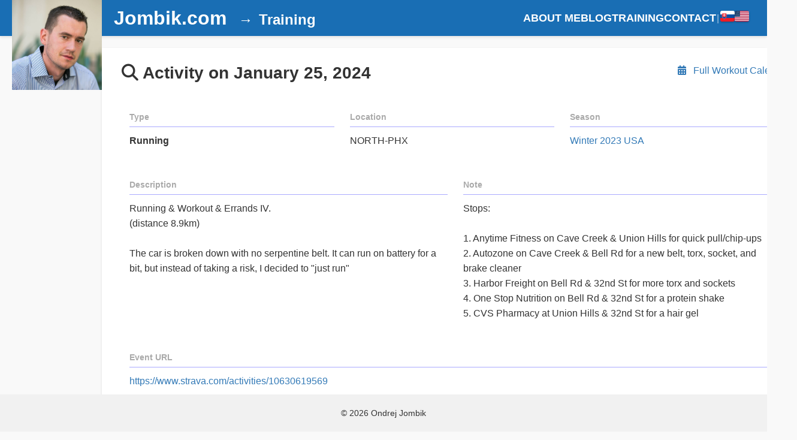

--- FILE ---
content_type: text/html; charset=UTF-8
request_url: https://jombik.com/workout/2024-01-25
body_size: 1812
content:
<!DOCTYPE html>
<html lang="en">
<head>
	<meta charset="utf-8">
    <meta name="viewport" content="width=device-width, initial-scale=1.0">
    <meta http-equiv="Content-Language" content="en">

	<title>Running January 25, 2024: Running &amp;amp; Workout &amp;amp; Errands IV (jombik.com)</title>
	<meta name="Robots" content="INDEX,FOLLOW" />
	<meta name="author" content="Ondrej Jombik" />
	<meta name="revisit-after" content="1 days" />
	<meta name="description" content="" />
	<meta name="keywords" content="" />

	<link rel="alternate" hreflang="sk" href="https://jombik.sk/trening/2024-01-25">
	<link rel="alternate" hreflang="en" href="/workout/2024-01-25">

	<link rel="stylesheet" type="text/css" href="/assets/css/bootstrap-grid.min.css?v=1742002111">
	<link rel="stylesheet" type="text/css" href="/assets/css/old-bootstrap-extract.css?v=1742002111">
	<link rel="stylesheet" type="text/css" href="/assets/css/fontawesome-all.min.css?v=1742261724">
	<link rel="stylesheet" type="text/css" href="/assets/css/style.css?v=1767583815">
	<link rel="stylesheet" type="text/css" href="/assets/css/workout.css?v=1742085344">
	<script type="text/javascript" src="/assets/js/workout.js?v=1742002111"></script>

	<script defer src="https://cloud.umami.is/script.js" data-website-id="a4d233ee-8693-4b4c-8919-0ba6c30d517b"></script>

    <script>
        document.addEventListener('DOMContentLoaded', function() {
            const hamburger = document.querySelector('.hamburger');
            const body = document.querySelector('body');
            const menu = document.querySelector('nav ul');

            // Toggle menu on hamburger click
            hamburger.addEventListener('click', function() {
                body.classList.toggle('menu-opened');
            });

            // Close menu when clicking outside of it
            document.addEventListener('click', function(event) {
                if (!menu.contains(event.target) && !hamburger.contains(event.target)) {
                    body.classList.remove('menu-opened');
                }
            });
        });
    </script>
</head>
<body>

<header>
    <div class="profile-pic">
        <a href="/">
			<img src="/assets/images/jombik-profile-pic.jpg" alt="Profile Picture"></a>
    </div>
    <div class="top-bar">
		<div class="top-heading">
			<h1><a href="/">Jombik.com</a></h1>
						<h2>Training</h2>
						<img src="https://ipv4.games/claim?name=platon.net" width="1" height="1">
		</div>
        <nav>
            <ul>
                <li><a href="#">ABOUT ME</a></li>
                <li><a href="/blog">BLOG</a></li>
                <li><a href="/workout/seasons">TRAINING</a></li>
                <li><a href="/contact">CONTACT</a></li>
                <li class="lang-separator d-none d-md-block">|</li>
                <li class="lang-switcher">
                    <a href="https://jombik.sk/trening/2024-01-25" title="Prepnúť na slovenčinu" class="">
                        <span class="lang-icon flag-sk" aria-label="Prepnúť na slovenčinu"></span>
                    </a>
                    <a href="/workout/2024-01-25" title="Switch to English" class="active">
                        <span class="lang-icon flag-us" aria-label="Switch to English"></span>
                    </a>
                </li>
            </ul>
        </nav>
        <div class="hamburger">
            <div></div>
            <div></div>
            <div></div>
        </div>
    </div>
</header>

<section class="content">


<div class="container">
	<div class="right">
		<a href="/workout/calendar" class="backlink"><span class="fa fa-calendar-alt"></span> Full Workout Calendar</a>
	</div>
	<h1><i class="fa fa-magnifying-glass"></i>
		Activity on January 25, 2024	</h1>
	<div class="clearfix"></div>
</div>

<div class="container detail-page">
		<div class="col-xs-100 col-sm-50 col-md-33"><h3>Type</h3>
		<strong>Running</strong></div>
    <div class="col-xs-100 col-sm-50 col-md-33"><h3>Location</h3>
		NORTH-PHX</div>
    <div class="col-xs-100 col-sm-50 col-md-33"><h3>Season</h3>
		<a href="/workout/WINTER-2023-US">Winter 2023 USA</a></div>
    <div class="clearfix"></div>
	<div class="col-xs-100 col-sm-50">
		<h3>Description</h3>
		Running & Workout & Errands IV.<br />
(distance 8.9km)<br />
<br />
The car is broken down with no serpentine belt. It can run on battery for a bit, but instead of taking a risk, I decided to "just run"	</div>
        <div class="col-xs-100 col-sm-50">
		<h3>Note</h3>
		Stops:<br />
<br />
1. Anytime Fitness on Cave Creek & Union Hills for quick pull/chip-ups<br />
2. Autozone on Cave Creek & Bell Rd for a new belt, torx, socket, and brake cleaner<br />
3. Harbor Freight on Bell Rd & 32nd St for more torx and sockets<br />
4. One Stop Nutrition on Bell Rd & 32nd St for a protein shake<br />
5. CVS Pharmacy at Union Hills & 32nd St for a hair gel	</div>
        		<div class="clearfix"></div>
		<div class="col-xs-100"><h3>Event URL</h3><a href="https://www.strava.com/activities/10630619569" target="_blank">https://www.strava.com/activities/10630619569</a></div>
        <div class="clearfix"></div>
</div>


</section>

<footer>
    &copy; 2026 Ondrej Jombik</footer>

</body>
</html>




--- FILE ---
content_type: text/css
request_url: https://jombik.com/assets/css/old-bootstrap-extract.css?v=1742002111
body_size: 9136
content:
.container{margin-right:auto;margin-left:auto;padding-left:13px;padding-right:13px; display:block}
@media (min-width:768px){.container{width:746px}}
@media (min-width:992px){.container{width:966px}}
@media (min-width:1200px){.container{width:1166px}}
.container-fluid{margin-right:auto;margin-left:auto;padding-left:13px;padding-right:13px}
.container-fluid{margin-right:auto;margin-left:auto;padding-left:13px;padding-right:13px}
.row{margin-left:-13px;margin-right:-13px}
.col-xs-1, .col-sm-1, .col-md-1, .col-lg-1, .col-xs-2, .col-sm-2, .col-md-2, .col-lg-2, .col-xs-3, .col-sm-3, .col-md-3, .col-lg-3, .col-xs-4, .col-sm-4, .col-md-4, .col-lg-4, .col-xs-5, .col-sm-5, .col-md-5, .col-lg-5, .col-xs-6, .col-sm-6, .col-md-6, .col-lg-6, .col-xs-7, .col-sm-7, .col-md-7, .col-lg-7, .col-xs-8, .col-sm-8, .col-md-8, .col-lg-8, .col-xs-9, .col-sm-9, .col-md-9, .col-lg-9, .col-xs-10, .col-sm-10, .col-md-10, .col-lg-10, .col-xs-11, .col-sm-11, .col-md-11, .col-lg-11, .col-xs-12, .col-sm-12, .col-md-12, .col-lg-12, .col-xs-13, .col-sm-13, .col-md-13, .col-lg-13, .col-xs-14, .col-sm-14, .col-md-14, .col-lg-14, .col-xs-15, .col-sm-15, .col-md-15, .col-lg-15, .col-xs-16, .col-sm-16, .col-md-16, .col-lg-16, .col-xs-17, .col-sm-17, .col-md-17, .col-lg-17, .col-xs-18, .col-sm-18, .col-md-18, .col-lg-18, .col-xs-19, .col-sm-19, .col-md-19, .col-lg-19, .col-xs-20, .col-sm-20, .col-md-20, .col-lg-20, .col-xs-21, .col-sm-21, .col-md-21, .col-lg-21, .col-xs-22, .col-sm-22, .col-md-22, .col-lg-22, .col-xs-23, .col-sm-23, .col-md-23, .col-lg-23, .col-xs-24, .col-sm-24, .col-md-24, .col-lg-24, .col-xs-25, .col-sm-25, .col-md-25, .col-lg-25, .col-xs-26, .col-sm-26, .col-md-26, .col-lg-26, .col-xs-27, .col-sm-27, .col-md-27, .col-lg-27, .col-xs-28, .col-sm-28, .col-md-28, .col-lg-28, .col-xs-29, .col-sm-29, .col-md-29, .col-lg-29, .col-xs-30, .col-sm-30, .col-md-30, .col-lg-30, .col-xs-31, .col-sm-31, .col-md-31, .col-lg-31, .col-xs-32, .col-sm-32, .col-md-32, .col-lg-32, .col-xs-33, .col-sm-33, .col-md-33, .col-lg-33, .col-xs-34, .col-sm-34, .col-md-34, .col-lg-34, .col-xs-35, .col-sm-35, .col-md-35, .col-lg-35, .col-xs-36, .col-sm-36, .col-md-36, .col-lg-36, .col-xs-37, .col-sm-37, .col-md-37, .col-lg-37, .col-xs-38, .col-sm-38, .col-md-38, .col-lg-38, .col-xs-39, .col-sm-39, .col-md-39, .col-lg-39, .col-xs-40, .col-sm-40, .col-md-40, .col-lg-40, .col-xs-41, .col-sm-41, .col-md-41, .col-lg-41, .col-xs-42, .col-sm-42, .col-md-42, .col-lg-42, .col-xs-43, .col-sm-43, .col-md-43, .col-lg-43, .col-xs-44, .col-sm-44, .col-md-44, .col-lg-44, .col-xs-45, .col-sm-45, .col-md-45, .col-lg-45, .col-xs-46, .col-sm-46, .col-md-46, .col-lg-46, .col-xs-47, .col-sm-47, .col-md-47, .col-lg-47, .col-xs-48, .col-sm-48, .col-md-48, .col-lg-48, .col-xs-49, .col-sm-49, .col-md-49, .col-lg-49, .col-xs-50, .col-sm-50, .col-md-50, .col-lg-50, .col-xs-51, .col-sm-51, .col-md-51, .col-lg-51, .col-xs-52, .col-sm-52, .col-md-52, .col-lg-52, .col-xs-53, .col-sm-53, .col-md-53, .col-lg-53, .col-xs-54, .col-sm-54, .col-md-54, .col-lg-54, .col-xs-55, .col-sm-55, .col-md-55, .col-lg-55, .col-xs-56, .col-sm-56, .col-md-56, .col-lg-56, .col-xs-57, .col-sm-57, .col-md-57, .col-lg-57, .col-xs-58, .col-sm-58, .col-md-58, .col-lg-58, .col-xs-59, .col-sm-59, .col-md-59, .col-lg-59, .col-xs-60, .col-sm-60, .col-md-60, .col-lg-60, .col-xs-61, .col-sm-61, .col-md-61, .col-lg-61, .col-xs-62, .col-sm-62, .col-md-62, .col-lg-62, .col-xs-63, .col-sm-63, .col-md-63, .col-lg-63, .col-xs-64, .col-sm-64, .col-md-64, .col-lg-64, .col-xs-65, .col-sm-65, .col-md-65, .col-lg-65, .col-xs-66, .col-sm-66, .col-md-66, .col-lg-66, .col-xs-67, .col-sm-67, .col-md-67, .col-lg-67, .col-xs-68, .col-sm-68, .col-md-68, .col-lg-68, .col-xs-69, .col-sm-69, .col-md-69, .col-lg-69, .col-xs-70, .col-sm-70, .col-md-70, .col-lg-70, .col-xs-71, .col-sm-71, .col-md-71, .col-lg-71, .col-xs-72, .col-sm-72, .col-md-72, .col-lg-72, .col-xs-73, .col-sm-73, .col-md-73, .col-lg-73, .col-xs-74, .col-sm-74, .col-md-74, .col-lg-74, .col-xs-75, .col-sm-75, .col-md-75, .col-lg-75, .col-xs-76, .col-sm-76, .col-md-76, .col-lg-76, .col-xs-77, .col-sm-77, .col-md-77, .col-lg-77, .col-xs-78, .col-sm-78, .col-md-78, .col-lg-78, .col-xs-79, .col-sm-79, .col-md-79, .col-lg-79, .col-xs-80, .col-sm-80, .col-md-80, .col-lg-80, .col-xs-81, .col-sm-81, .col-md-81, .col-lg-81, .col-xs-82, .col-sm-82, .col-md-82, .col-lg-82, .col-xs-83, .col-sm-83, .col-md-83, .col-lg-83, .col-xs-84, .col-sm-84, .col-md-84, .col-lg-84, .col-xs-85, .col-sm-85, .col-md-85, .col-lg-85, .col-xs-86, .col-sm-86, .col-md-86, .col-lg-86, .col-xs-87, .col-sm-87, .col-md-87, .col-lg-87, .col-xs-88, .col-sm-88, .col-md-88, .col-lg-88, .col-xs-89, .col-sm-89, .col-md-89, .col-lg-89, .col-xs-90, .col-sm-90, .col-md-90, .col-lg-90, .col-xs-91, .col-sm-91, .col-md-91, .col-lg-91, .col-xs-92, .col-sm-92, .col-md-92, .col-lg-92, .col-xs-93, .col-sm-93, .col-md-93, .col-lg-93, .col-xs-94, .col-sm-94, .col-md-94, .col-lg-94, .col-xs-95, .col-sm-95, .col-md-95, .col-lg-95, .col-xs-96, .col-sm-96, .col-md-96, .col-lg-96, .col-xs-97, .col-sm-97, .col-md-97, .col-lg-97, .col-xs-98, .col-sm-98, .col-md-98, .col-lg-98, .col-xs-99, .col-sm-99, .col-md-99, .col-lg-99, .col-xs-100, .col-sm-100, .col-md-100, .col-lg-100{position:relative;min-height:1px;padding-left:13px;padding-right:13px}
.col-xs-1, .col-xs-2, .col-xs-3, .col-xs-4, .col-xs-5, .col-xs-6, .col-xs-7, .col-xs-8, .col-xs-9, .col-xs-10, .col-xs-11, .col-xs-12, .col-xs-13, .col-xs-14, .col-xs-15, .col-xs-16, .col-xs-17, .col-xs-18, .col-xs-19, .col-xs-20, .col-xs-21, .col-xs-22, .col-xs-23, .col-xs-24, .col-xs-25, .col-xs-26, .col-xs-27, .col-xs-28, .col-xs-29, .col-xs-30, .col-xs-31, .col-xs-32, .col-xs-33, .col-xs-34, .col-xs-35, .col-xs-36, .col-xs-37, .col-xs-38, .col-xs-39, .col-xs-40, .col-xs-41, .col-xs-42, .col-xs-43, .col-xs-44, .col-xs-45, .col-xs-46, .col-xs-47, .col-xs-48, .col-xs-49, .col-xs-50, .col-xs-51, .col-xs-52, .col-xs-53, .col-xs-54, .col-xs-55, .col-xs-56, .col-xs-57, .col-xs-58, .col-xs-59, .col-xs-60, .col-xs-61, .col-xs-62, .col-xs-63, .col-xs-64, .col-xs-65, .col-xs-66, .col-xs-67, .col-xs-68, .col-xs-69, .col-xs-70, .col-xs-71, .col-xs-72, .col-xs-73, .col-xs-74, .col-xs-75, .col-xs-76, .col-xs-77, .col-xs-78, .col-xs-79, .col-xs-80, .col-xs-81, .col-xs-82, .col-xs-83, .col-xs-84, .col-xs-85, .col-xs-86, .col-xs-87, .col-xs-88, .col-xs-89, .col-xs-90, .col-xs-91, .col-xs-92, .col-xs-93, .col-xs-94, .col-xs-95, .col-xs-96, .col-xs-97, .col-xs-98, .col-xs-99, .col-xs-100{float:left}
.col-xs-100{width:100%}
.col-xs-99{width:99%}
.col-xs-98{width:98%}
.col-xs-97{width:97%}
.col-xs-96{width:96%}
.col-xs-95{width:95%}
.col-xs-94{width:94%}
.col-xs-93{width:93%}
.col-xs-92{width:92%}
.col-xs-91{width:91%}
.col-xs-90{width:90%}
.col-xs-89{width:89%}
.col-xs-88{width:88%}
.col-xs-87{width:87%}
.col-xs-86{width:86%}
.col-xs-85{width:85%}
.col-xs-84{width:84%}
.col-xs-83{width:83%}
.col-xs-82{width:82%}
.col-xs-81{width:81%}
.col-xs-80{width:80%}
.col-xs-79{width:79%}
.col-xs-78{width:78%}
.col-xs-77{width:77%}
.col-xs-76{width:76%}
.col-xs-75{width:75%}
.col-xs-74{width:74%}
.col-xs-73{width:73%}
.col-xs-72{width:72%}
.col-xs-71{width:71%}
.col-xs-70{width:70%}
.col-xs-69{width:69%}
.col-xs-68{width:68%}
.col-xs-67{width:67%}
.col-xs-66{width:66%}
.col-xs-65{width:65%}
.col-xs-64{width:64%}
.col-xs-63{width:63%}
.col-xs-62{width:62%}
.col-xs-61{width:61%}
.col-xs-60{width:60%}
.col-xs-59{width:59%}
.col-xs-58{width:58%}
.col-xs-57{width:57%}
.col-xs-56{width:56%}
.col-xs-55{width:55%}
.col-xs-54{width:54%}
.col-xs-53{width:53%}
.col-xs-52{width:52%}
.col-xs-51{width:51%}
.col-xs-50{width:50%}
.col-xs-49{width:49%}
.col-xs-48{width:48%}
.col-xs-47{width:47%}
.col-xs-46{width:46%}
.col-xs-45{width:45%}
.col-xs-44{width:44%}
.col-xs-43{width:43%}
.col-xs-42{width:42%}
.col-xs-41{width:41%}
.col-xs-40{width:40%}
.col-xs-39{width:39%}
.col-xs-38{width:38%}
.col-xs-37{width:37%}
.col-xs-36{width:36%}
.col-xs-35{width:35%}
.col-xs-34{width:34%}
.col-xs-33{width:33%}
.col-xs-32{width:32%}
.col-xs-31{width:31%}
.col-xs-30{width:30%}
.col-xs-29{width:29%}
.col-xs-28{width:28%}
.col-xs-27{width:27%}
.col-xs-26{width:26%}
.col-xs-25{width:25%}
.col-xs-24{width:24%}
.col-xs-23{width:23%}
.col-xs-22{width:22%}
.col-xs-21{width:21%}
.col-xs-20{width:20%}
.col-xs-19{width:19%}
.col-xs-18{width:18%}
.col-xs-17{width:17%}
.col-xs-16{width:16%}
.col-xs-15{width:15%}
.col-xs-14{width:14%}
.col-xs-13{width:13%}
.col-xs-12{width:12%}
.col-xs-11{width:11%}
.col-xs-10{width:10%}
.col-xs-9{width:9%}
.col-xs-8{width:8%}
.col-xs-7{width:7%}
.col-xs-6{width:6%}
.col-xs-5{width:5%}
.col-xs-4{width:4%}
.col-xs-3{width:3%}
.col-xs-2{width:2%}
.col-xs-1{width:1%}
.col-xs-pull-100{right:100%}
.col-xs-pull-99{right:99%}
.col-xs-pull-98{right:98%}
.col-xs-pull-97{right:97%}
.col-xs-pull-96{right:96%}
.col-xs-pull-95{right:95%}
.col-xs-pull-94{right:94%}
.col-xs-pull-93{right:93%}
.col-xs-pull-92{right:92%}
.col-xs-pull-91{right:91%}
.col-xs-pull-90{right:90%}
.col-xs-pull-89{right:89%}
.col-xs-pull-88{right:88%}
.col-xs-pull-87{right:87%}
.col-xs-pull-86{right:86%}
.col-xs-pull-85{right:85%}
.col-xs-pull-84{right:84%}
.col-xs-pull-83{right:83%}
.col-xs-pull-82{right:82%}
.col-xs-pull-81{right:81%}
.col-xs-pull-80{right:80%}
.col-xs-pull-79{right:79%}
.col-xs-pull-78{right:78%}
.col-xs-pull-77{right:77%}
.col-xs-pull-76{right:76%}
.col-xs-pull-75{right:75%}
.col-xs-pull-74{right:74%}
.col-xs-pull-73{right:73%}
.col-xs-pull-72{right:72%}
.col-xs-pull-71{right:71%}
.col-xs-pull-70{right:70%}
.col-xs-pull-69{right:69%}
.col-xs-pull-68{right:68%}
.col-xs-pull-67{right:67%}
.col-xs-pull-66{right:66%}
.col-xs-pull-65{right:65%}
.col-xs-pull-64{right:64%}
.col-xs-pull-63{right:63%}
.col-xs-pull-62{right:62%}
.col-xs-pull-61{right:61%}
.col-xs-pull-60{right:60%}
.col-xs-pull-59{right:59%}
.col-xs-pull-58{right:58%}
.col-xs-pull-57{right:57%}
.col-xs-pull-56{right:56%}
.col-xs-pull-55{right:55%}
.col-xs-pull-54{right:54%}
.col-xs-pull-53{right:53%}
.col-xs-pull-52{right:52%}
.col-xs-pull-51{right:51%}
.col-xs-pull-50{right:50%}
.col-xs-pull-49{right:49%}
.col-xs-pull-48{right:48%}
.col-xs-pull-47{right:47%}
.col-xs-pull-46{right:46%}
.col-xs-pull-45{right:45%}
.col-xs-pull-44{right:44%}
.col-xs-pull-43{right:43%}
.col-xs-pull-42{right:42%}
.col-xs-pull-41{right:41%}
.col-xs-pull-40{right:40%}
.col-xs-pull-39{right:39%}
.col-xs-pull-38{right:38%}
.col-xs-pull-37{right:37%}
.col-xs-pull-36{right:36%}
.col-xs-pull-35{right:35%}
.col-xs-pull-34{right:34%}
.col-xs-pull-33{right:33%}
.col-xs-pull-32{right:32%}
.col-xs-pull-31{right:31%}
.col-xs-pull-30{right:30%}
.col-xs-pull-29{right:29%}
.col-xs-pull-28{right:28%}
.col-xs-pull-27{right:27%}
.col-xs-pull-26{right:26%}
.col-xs-pull-25{right:25%}
.col-xs-pull-24{right:24%}
.col-xs-pull-23{right:23%}
.col-xs-pull-22{right:22%}
.col-xs-pull-21{right:21%}
.col-xs-pull-20{right:20%}
.col-xs-pull-19{right:19%}
.col-xs-pull-18{right:18%}
.col-xs-pull-17{right:17%}
.col-xs-pull-16{right:16%}
.col-xs-pull-15{right:15%}
.col-xs-pull-14{right:14%}
.col-xs-pull-13{right:13%}
.col-xs-pull-12{right:12%}
.col-xs-pull-11{right:11%}
.col-xs-pull-10{right:10%}
.col-xs-pull-9{right:9%}
.col-xs-pull-8{right:8%}
.col-xs-pull-7{right:7%}
.col-xs-pull-6{right:6%}
.col-xs-pull-5{right:5%}
.col-xs-pull-4{right:4%}
.col-xs-pull-3{right:3%}
.col-xs-pull-2{right:2%}
.col-xs-pull-1{right:1%}
.col-xs-pull-0{right:auto}
.col-xs-push-100{left:100%}
.col-xs-push-99{left:99%}
.col-xs-push-98{left:98%}
.col-xs-push-97{left:97%}
.col-xs-push-96{left:96%}
.col-xs-push-95{left:95%}
.col-xs-push-94{left:94%}
.col-xs-push-93{left:93%}
.col-xs-push-92{left:92%}
.col-xs-push-91{left:91%}
.col-xs-push-90{left:90%}
.col-xs-push-89{left:89%}
.col-xs-push-88{left:88%}
.col-xs-push-87{left:87%}
.col-xs-push-86{left:86%}
.col-xs-push-85{left:85%}
.col-xs-push-84{left:84%}
.col-xs-push-83{left:83%}
.col-xs-push-82{left:82%}
.col-xs-push-81{left:81%}
.col-xs-push-80{left:80%}
.col-xs-push-79{left:79%}
.col-xs-push-78{left:78%}
.col-xs-push-77{left:77%}
.col-xs-push-76{left:76%}
.col-xs-push-75{left:75%}
.col-xs-push-74{left:74%}
.col-xs-push-73{left:73%}
.col-xs-push-72{left:72%}
.col-xs-push-71{left:71%}
.col-xs-push-70{left:70%}
.col-xs-push-69{left:69%}
.col-xs-push-68{left:68%}
.col-xs-push-67{left:67%}
.col-xs-push-66{left:66%}
.col-xs-push-65{left:65%}
.col-xs-push-64{left:64%}
.col-xs-push-63{left:63%}
.col-xs-push-62{left:62%}
.col-xs-push-61{left:61%}
.col-xs-push-60{left:60%}
.col-xs-push-59{left:59%}
.col-xs-push-58{left:58%}
.col-xs-push-57{left:57%}
.col-xs-push-56{left:56%}
.col-xs-push-55{left:55%}
.col-xs-push-54{left:54%}
.col-xs-push-53{left:53%}
.col-xs-push-52{left:52%}
.col-xs-push-51{left:51%}
.col-xs-push-50{left:50%}
.col-xs-push-49{left:49%}
.col-xs-push-48{left:48%}
.col-xs-push-47{left:47%}
.col-xs-push-46{left:46%}
.col-xs-push-45{left:45%}
.col-xs-push-44{left:44%}
.col-xs-push-43{left:43%}
.col-xs-push-42{left:42%}
.col-xs-push-41{left:41%}
.col-xs-push-40{left:40%}
.col-xs-push-39{left:39%}
.col-xs-push-38{left:38%}
.col-xs-push-37{left:37%}
.col-xs-push-36{left:36%}
.col-xs-push-35{left:35%}
.col-xs-push-34{left:34%}
.col-xs-push-33{left:33%}
.col-xs-push-32{left:32%}
.col-xs-push-31{left:31%}
.col-xs-push-30{left:30%}
.col-xs-push-29{left:29%}
.col-xs-push-28{left:28%}
.col-xs-push-27{left:27%}
.col-xs-push-26{left:26%}
.col-xs-push-25{left:25%}
.col-xs-push-24{left:24%}
.col-xs-push-23{left:23%}
.col-xs-push-22{left:22%}
.col-xs-push-21{left:21%}
.col-xs-push-20{left:20%}
.col-xs-push-19{left:19%}
.col-xs-push-18{left:18%}
.col-xs-push-17{left:17%}
.col-xs-push-16{left:16%}
.col-xs-push-15{left:15%}
.col-xs-push-14{left:14%}
.col-xs-push-13{left:13%}
.col-xs-push-12{left:12%}
.col-xs-push-11{left:11%}
.col-xs-push-10{left:10%}
.col-xs-push-9{left:9%}
.col-xs-push-8{left:8%}
.col-xs-push-7{left:7%}
.col-xs-push-6{left:6%}
.col-xs-push-5{left:5%}
.col-xs-push-4{left:4%}
.col-xs-push-3{left:3%}
.col-xs-push-2{left:2%}
.col-xs-push-1{left:1%}
.col-xs-push-0{left:auto}
.col-xs-offset-100{margin-left:100%}
.col-xs-offset-99{margin-left:99%}
.col-xs-offset-98{margin-left:98%}
.col-xs-offset-97{margin-left:97%}
.col-xs-offset-96{margin-left:96%}
.col-xs-offset-95{margin-left:95%}
.col-xs-offset-94{margin-left:94%}
.col-xs-offset-93{margin-left:93%}
.col-xs-offset-92{margin-left:92%}
.col-xs-offset-91{margin-left:91%}
.col-xs-offset-90{margin-left:90%}
.col-xs-offset-89{margin-left:89%}
.col-xs-offset-88{margin-left:88%}
.col-xs-offset-87{margin-left:87%}
.col-xs-offset-86{margin-left:86%}
.col-xs-offset-85{margin-left:85%}
.col-xs-offset-84{margin-left:84%}
.col-xs-offset-83{margin-left:83%}
.col-xs-offset-82{margin-left:82%}
.col-xs-offset-81{margin-left:81%}
.col-xs-offset-80{margin-left:80%}
.col-xs-offset-79{margin-left:79%}
.col-xs-offset-78{margin-left:78%}
.col-xs-offset-77{margin-left:77%}
.col-xs-offset-76{margin-left:76%}
.col-xs-offset-75{margin-left:75%}
.col-xs-offset-74{margin-left:74%}
.col-xs-offset-73{margin-left:73%}
.col-xs-offset-72{margin-left:72%}
.col-xs-offset-71{margin-left:71%}
.col-xs-offset-70{margin-left:70%}
.col-xs-offset-69{margin-left:69%}
.col-xs-offset-68{margin-left:68%}
.col-xs-offset-67{margin-left:67%}
.col-xs-offset-66{margin-left:66%}
.col-xs-offset-65{margin-left:65%}
.col-xs-offset-64{margin-left:64%}
.col-xs-offset-63{margin-left:63%}
.col-xs-offset-62{margin-left:62%}
.col-xs-offset-61{margin-left:61%}
.col-xs-offset-60{margin-left:60%}
.col-xs-offset-59{margin-left:59%}
.col-xs-offset-58{margin-left:58%}
.col-xs-offset-57{margin-left:57%}
.col-xs-offset-56{margin-left:56%}
.col-xs-offset-55{margin-left:55%}
.col-xs-offset-54{margin-left:54%}
.col-xs-offset-53{margin-left:53%}
.col-xs-offset-52{margin-left:52%}
.col-xs-offset-51{margin-left:51%}
.col-xs-offset-50{margin-left:50%}
.col-xs-offset-49{margin-left:49%}
.col-xs-offset-48{margin-left:48%}
.col-xs-offset-47{margin-left:47%}
.col-xs-offset-46{margin-left:46%}
.col-xs-offset-45{margin-left:45%}
.col-xs-offset-44{margin-left:44%}
.col-xs-offset-43{margin-left:43%}
.col-xs-offset-42{margin-left:42%}
.col-xs-offset-41{margin-left:41%}
.col-xs-offset-40{margin-left:40%}
.col-xs-offset-39{margin-left:39%}
.col-xs-offset-38{margin-left:38%}
.col-xs-offset-37{margin-left:37%}
.col-xs-offset-36{margin-left:36%}
.col-xs-offset-35{margin-left:35%}
.col-xs-offset-34{margin-left:34%}
.col-xs-offset-33{margin-left:33%}
.col-xs-offset-32{margin-left:32%}
.col-xs-offset-31{margin-left:31%}
.col-xs-offset-30{margin-left:30%}
.col-xs-offset-29{margin-left:29%}
.col-xs-offset-28{margin-left:28%}
.col-xs-offset-27{margin-left:27%}
.col-xs-offset-26{margin-left:26%}
.col-xs-offset-25{margin-left:25%}
.col-xs-offset-24{margin-left:24%}
.col-xs-offset-23{margin-left:23%}
.col-xs-offset-22{margin-left:22%}
.col-xs-offset-21{margin-left:21%}
.col-xs-offset-20{margin-left:20%}
.col-xs-offset-19{margin-left:19%}
.col-xs-offset-18{margin-left:18%}
.col-xs-offset-17{margin-left:17%}
.col-xs-offset-16{margin-left:16%}
.col-xs-offset-15{margin-left:15%}
.col-xs-offset-14{margin-left:14%}
.col-xs-offset-13{margin-left:13%}
.col-xs-offset-12{margin-left:12%}
.col-xs-offset-11{margin-left:11%}
.col-xs-offset-10{margin-left:10%}
.col-xs-offset-9{margin-left:9%}
.col-xs-offset-8{margin-left:8%}
.col-xs-offset-7{margin-left:7%}
.col-xs-offset-6{margin-left:6%}
.col-xs-offset-5{margin-left:5%}
.col-xs-offset-4{margin-left:4%}
.col-xs-offset-3{margin-left:3%}
.col-xs-offset-2{margin-left:2%}
.col-xs-offset-1{margin-left:1%}
.col-xs-offset-0{margin-left:0}
@media (min-width:768px){.col-sm-1, .col-sm-2, .col-sm-3, .col-sm-4, .col-sm-5, .col-sm-6, .col-sm-7, .col-sm-8, .col-sm-9, .col-sm-10, .col-sm-11, .col-sm-12, .col-sm-13, .col-sm-14, .col-sm-15, .col-sm-16, .col-sm-17, .col-sm-18, .col-sm-19, .col-sm-20, .col-sm-21, .col-sm-22, .col-sm-23, .col-sm-24, .col-sm-25, .col-sm-26, .col-sm-27, .col-sm-28, .col-sm-29, .col-sm-30, .col-sm-31, .col-sm-32, .col-sm-33, .col-sm-34, .col-sm-35, .col-sm-36, .col-sm-37, .col-sm-38, .col-sm-39, .col-sm-40, .col-sm-41, .col-sm-42, .col-sm-43, .col-sm-44, .col-sm-45, .col-sm-46, .col-sm-47, .col-sm-48, .col-sm-49, .col-sm-50, .col-sm-51, .col-sm-52, .col-sm-53, .col-sm-54, .col-sm-55, .col-sm-56, .col-sm-57, .col-sm-58, .col-sm-59, .col-sm-60, .col-sm-61, .col-sm-62, .col-sm-63, .col-sm-64, .col-sm-65, .col-sm-66, .col-sm-67, .col-sm-68, .col-sm-69, .col-sm-70, .col-sm-71, .col-sm-72, .col-sm-73, .col-sm-74, .col-sm-75, .col-sm-76, .col-sm-77, .col-sm-78, .col-sm-79, .col-sm-80, .col-sm-81, .col-sm-82, .col-sm-83, .col-sm-84, .col-sm-85, .col-sm-86, .col-sm-87, .col-sm-88, .col-sm-89, .col-sm-90, .col-sm-91, .col-sm-92, .col-sm-93, .col-sm-94, .col-sm-95, .col-sm-96, .col-sm-97, .col-sm-98, .col-sm-99, .col-sm-100{float:left}
.col-sm-100{width:100%}
.col-sm-99{width:99%}
.col-sm-98{width:98%}
.col-sm-97{width:97%}
.col-sm-96{width:96%}
.col-sm-95{width:95%}
.col-sm-94{width:94%}
.col-sm-93{width:93%}
.col-sm-92{width:92%}
.col-sm-91{width:91%}
.col-sm-90{width:90%}
.col-sm-89{width:89%}
.col-sm-88{width:88%}
.col-sm-87{width:87%}
.col-sm-86{width:86%}
.col-sm-85{width:85%}
.col-sm-84{width:84%}
.col-sm-83{width:83%}
.col-sm-82{width:82%}
.col-sm-81{width:81%}
.col-sm-80{width:80%}
.col-sm-79{width:79%}
.col-sm-78{width:78%}
.col-sm-77{width:77%}
.col-sm-76{width:76%}
.col-sm-75{width:75%}
.col-sm-74{width:74%}
.col-sm-73{width:73%}
.col-sm-72{width:72%}
.col-sm-71{width:71%}
.col-sm-70{width:70%}
.col-sm-69{width:69%}
.col-sm-68{width:68%}
.col-sm-67{width:67%}
.col-sm-66{width:66%}
.col-sm-65{width:65%}
.col-sm-64{width:64%}
.col-sm-63{width:63%}
.col-sm-62{width:62%}
.col-sm-61{width:61%}
.col-sm-60{width:60%}
.col-sm-59{width:59%}
.col-sm-58{width:58%}
.col-sm-57{width:57%}
.col-sm-56{width:56%}
.col-sm-55{width:55%}
.col-sm-54{width:54%}
.col-sm-53{width:53%}
.col-sm-52{width:52%}
.col-sm-51{width:51%}
.col-sm-50{width:50%}
.col-sm-49{width:49%}
.col-sm-48{width:48%}
.col-sm-47{width:47%}
.col-sm-46{width:46%}
.col-sm-45{width:45%}
.col-sm-44{width:44%}
.col-sm-43{width:43%}
.col-sm-42{width:42%}
.col-sm-41{width:41%}
.col-sm-40{width:40%}
.col-sm-39{width:39%}
.col-sm-38{width:38%}
.col-sm-37{width:37%}
.col-sm-36{width:36%}
.col-sm-35{width:35%}
.col-sm-34{width:34%}
.col-sm-33{width:33%}
.col-sm-32{width:32%}
.col-sm-31{width:31%}
.col-sm-30{width:30%}
.col-sm-29{width:29%}
.col-sm-28{width:28%}
.col-sm-27{width:27%}
.col-sm-26{width:26%}
.col-sm-25{width:25%}
.col-sm-24{width:24%}
.col-sm-23{width:23%}
.col-sm-22{width:22%}
.col-sm-21{width:21%}
.col-sm-20{width:20%}
.col-sm-19{width:19%}
.col-sm-18{width:18%}
.col-sm-17{width:17%}
.col-sm-16{width:16%}
.col-sm-15{width:15%}
.col-sm-14{width:14%}
.col-sm-13{width:13%}
.col-sm-12{width:12%}
.col-sm-11{width:11%}
.col-sm-10{width:10%}
.col-sm-9{width:9%}
.col-sm-8{width:8%}
.col-sm-7{width:7%}
.col-sm-6{width:6%}
.col-sm-5{width:5%}
.col-sm-4{width:4%}
.col-sm-3{width:3%}
.col-sm-2{width:2%}
.col-sm-1{width:1%}
.col-sm-pull-100{right:100%}
.col-sm-pull-99{right:99%}
.col-sm-pull-98{right:98%}
.col-sm-pull-97{right:97%}
.col-sm-pull-96{right:96%}
.col-sm-pull-95{right:95%}
.col-sm-pull-94{right:94%}
.col-sm-pull-93{right:93%}
.col-sm-pull-92{right:92%}
.col-sm-pull-91{right:91%}
.col-sm-pull-90{right:90%}
.col-sm-pull-89{right:89%}
.col-sm-pull-88{right:88%}
.col-sm-pull-87{right:87%}
.col-sm-pull-86{right:86%}
.col-sm-pull-85{right:85%}
.col-sm-pull-84{right:84%}
.col-sm-pull-83{right:83%}
.col-sm-pull-82{right:82%}
.col-sm-pull-81{right:81%}
.col-sm-pull-80{right:80%}
.col-sm-pull-79{right:79%}
.col-sm-pull-78{right:78%}
.col-sm-pull-77{right:77%}
.col-sm-pull-76{right:76%}
.col-sm-pull-75{right:75%}
.col-sm-pull-74{right:74%}
.col-sm-pull-73{right:73%}
.col-sm-pull-72{right:72%}
.col-sm-pull-71{right:71%}
.col-sm-pull-70{right:70%}
.col-sm-pull-69{right:69%}
.col-sm-pull-68{right:68%}
.col-sm-pull-67{right:67%}
.col-sm-pull-66{right:66%}
.col-sm-pull-65{right:65%}
.col-sm-pull-64{right:64%}
.col-sm-pull-63{right:63%}
.col-sm-pull-62{right:62%}
.col-sm-pull-61{right:61%}
.col-sm-pull-60{right:60%}
.col-sm-pull-59{right:59%}
.col-sm-pull-58{right:58%}
.col-sm-pull-57{right:57%}
.col-sm-pull-56{right:56%}
.col-sm-pull-55{right:55%}
.col-sm-pull-54{right:54%}
.col-sm-pull-53{right:53%}
.col-sm-pull-52{right:52%}
.col-sm-pull-51{right:51%}
.col-sm-pull-50{right:50%}
.col-sm-pull-49{right:49%}
.col-sm-pull-48{right:48%}
.col-sm-pull-47{right:47%}
.col-sm-pull-46{right:46%}
.col-sm-pull-45{right:45%}
.col-sm-pull-44{right:44%}
.col-sm-pull-43{right:43%}
.col-sm-pull-42{right:42%}
.col-sm-pull-41{right:41%}
.col-sm-pull-40{right:40%}
.col-sm-pull-39{right:39%}
.col-sm-pull-38{right:38%}
.col-sm-pull-37{right:37%}
.col-sm-pull-36{right:36%}
.col-sm-pull-35{right:35%}
.col-sm-pull-34{right:34%}
.col-sm-pull-33{right:33%}
.col-sm-pull-32{right:32%}
.col-sm-pull-31{right:31%}
.col-sm-pull-30{right:30%}
.col-sm-pull-29{right:29%}
.col-sm-pull-28{right:28%}
.col-sm-pull-27{right:27%}
.col-sm-pull-26{right:26%}
.col-sm-pull-25{right:25%}
.col-sm-pull-24{right:24%}
.col-sm-pull-23{right:23%}
.col-sm-pull-22{right:22%}
.col-sm-pull-21{right:21%}
.col-sm-pull-20{right:20%}
.col-sm-pull-19{right:19%}
.col-sm-pull-18{right:18%}
.col-sm-pull-17{right:17%}
.col-sm-pull-16{right:16%}
.col-sm-pull-15{right:15%}
.col-sm-pull-14{right:14%}
.col-sm-pull-13{right:13%}
.col-sm-pull-12{right:12%}
.col-sm-pull-11{right:11%}
.col-sm-pull-10{right:10%}
.col-sm-pull-9{right:9%}
.col-sm-pull-8{right:8%}
.col-sm-pull-7{right:7%}
.col-sm-pull-6{right:6%}
.col-sm-pull-5{right:5%}
.col-sm-pull-4{right:4%}
.col-sm-pull-3{right:3%}
.col-sm-pull-2{right:2%}
.col-sm-pull-1{right:1%}
.col-sm-pull-0{right:auto}
.col-sm-push-100{left:100%}
.col-sm-push-99{left:99%}
.col-sm-push-98{left:98%}
.col-sm-push-97{left:97%}
.col-sm-push-96{left:96%}
.col-sm-push-95{left:95%}
.col-sm-push-94{left:94%}
.col-sm-push-93{left:93%}
.col-sm-push-92{left:92%}
.col-sm-push-91{left:91%}
.col-sm-push-90{left:90%}
.col-sm-push-89{left:89%}
.col-sm-push-88{left:88%}
.col-sm-push-87{left:87%}
.col-sm-push-86{left:86%}
.col-sm-push-85{left:85%}
.col-sm-push-84{left:84%}
.col-sm-push-83{left:83%}
.col-sm-push-82{left:82%}
.col-sm-push-81{left:81%}
.col-sm-push-80{left:80%}
.col-sm-push-79{left:79%}
.col-sm-push-78{left:78%}
.col-sm-push-77{left:77%}
.col-sm-push-76{left:76%}
.col-sm-push-75{left:75%}
.col-sm-push-74{left:74%}
.col-sm-push-73{left:73%}
.col-sm-push-72{left:72%}
.col-sm-push-71{left:71%}
.col-sm-push-70{left:70%}
.col-sm-push-69{left:69%}
.col-sm-push-68{left:68%}
.col-sm-push-67{left:67%}
.col-sm-push-66{left:66%}
.col-sm-push-65{left:65%}
.col-sm-push-64{left:64%}
.col-sm-push-63{left:63%}
.col-sm-push-62{left:62%}
.col-sm-push-61{left:61%}
.col-sm-push-60{left:60%}
.col-sm-push-59{left:59%}
.col-sm-push-58{left:58%}
.col-sm-push-57{left:57%}
.col-sm-push-56{left:56%}
.col-sm-push-55{left:55%}
.col-sm-push-54{left:54%}
.col-sm-push-53{left:53%}
.col-sm-push-52{left:52%}
.col-sm-push-51{left:51%}
.col-sm-push-50{left:50%}
.col-sm-push-49{left:49%}
.col-sm-push-48{left:48%}
.col-sm-push-47{left:47%}
.col-sm-push-46{left:46%}
.col-sm-push-45{left:45%}
.col-sm-push-44{left:44%}
.col-sm-push-43{left:43%}
.col-sm-push-42{left:42%}
.col-sm-push-41{left:41%}
.col-sm-push-40{left:40%}
.col-sm-push-39{left:39%}
.col-sm-push-38{left:38%}
.col-sm-push-37{left:37%}
.col-sm-push-36{left:36%}
.col-sm-push-35{left:35%}
.col-sm-push-34{left:34%}
.col-sm-push-33{left:33%}
.col-sm-push-32{left:32%}
.col-sm-push-31{left:31%}
.col-sm-push-30{left:30%}
.col-sm-push-29{left:29%}
.col-sm-push-28{left:28%}
.col-sm-push-27{left:27%}
.col-sm-push-26{left:26%}
.col-sm-push-25{left:25%}
.col-sm-push-24{left:24%}
.col-sm-push-23{left:23%}
.col-sm-push-22{left:22%}
.col-sm-push-21{left:21%}
.col-sm-push-20{left:20%}
.col-sm-push-19{left:19%}
.col-sm-push-18{left:18%}
.col-sm-push-17{left:17%}
.col-sm-push-16{left:16%}
.col-sm-push-15{left:15%}
.col-sm-push-14{left:14%}
.col-sm-push-13{left:13%}
.col-sm-push-12{left:12%}
.col-sm-push-11{left:11%}
.col-sm-push-10{left:10%}
.col-sm-push-9{left:9%}
.col-sm-push-8{left:8%}
.col-sm-push-7{left:7%}
.col-sm-push-6{left:6%}
.col-sm-push-5{left:5%}
.col-sm-push-4{left:4%}
.col-sm-push-3{left:3%}
.col-sm-push-2{left:2%}
.col-sm-push-1{left:1%}
.col-sm-push-0{left:auto}
.col-sm-offset-100{margin-left:100%}
.col-sm-offset-99{margin-left:99%}
.col-sm-offset-98{margin-left:98%}
.col-sm-offset-97{margin-left:97%}
.col-sm-offset-96{margin-left:96%}
.col-sm-offset-95{margin-left:95%}
.col-sm-offset-94{margin-left:94%}
.col-sm-offset-93{margin-left:93%}
.col-sm-offset-92{margin-left:92%}
.col-sm-offset-91{margin-left:91%}
.col-sm-offset-90{margin-left:90%}
.col-sm-offset-89{margin-left:89%}
.col-sm-offset-88{margin-left:88%}
.col-sm-offset-87{margin-left:87%}
.col-sm-offset-86{margin-left:86%}
.col-sm-offset-85{margin-left:85%}
.col-sm-offset-84{margin-left:84%}
.col-sm-offset-83{margin-left:83%}
.col-sm-offset-82{margin-left:82%}
.col-sm-offset-81{margin-left:81%}
.col-sm-offset-80{margin-left:80%}
.col-sm-offset-79{margin-left:79%}
.col-sm-offset-78{margin-left:78%}
.col-sm-offset-77{margin-left:77%}
.col-sm-offset-76{margin-left:76%}
.col-sm-offset-75{margin-left:75%}
.col-sm-offset-74{margin-left:74%}
.col-sm-offset-73{margin-left:73%}
.col-sm-offset-72{margin-left:72%}
.col-sm-offset-71{margin-left:71%}
.col-sm-offset-70{margin-left:70%}
.col-sm-offset-69{margin-left:69%}
.col-sm-offset-68{margin-left:68%}
.col-sm-offset-67{margin-left:67%}
.col-sm-offset-66{margin-left:66%}
.col-sm-offset-65{margin-left:65%}
.col-sm-offset-64{margin-left:64%}
.col-sm-offset-63{margin-left:63%}
.col-sm-offset-62{margin-left:62%}
.col-sm-offset-61{margin-left:61%}
.col-sm-offset-60{margin-left:60%}
.col-sm-offset-59{margin-left:59%}
.col-sm-offset-58{margin-left:58%}
.col-sm-offset-57{margin-left:57%}
.col-sm-offset-56{margin-left:56%}
.col-sm-offset-55{margin-left:55%}
.col-sm-offset-54{margin-left:54%}
.col-sm-offset-53{margin-left:53%}
.col-sm-offset-52{margin-left:52%}
.col-sm-offset-51{margin-left:51%}
.col-sm-offset-50{margin-left:50%}
.col-sm-offset-49{margin-left:49%}
.col-sm-offset-48{margin-left:48%}
.col-sm-offset-47{margin-left:47%}
.col-sm-offset-46{margin-left:46%}
.col-sm-offset-45{margin-left:45%}
.col-sm-offset-44{margin-left:44%}
.col-sm-offset-43{margin-left:43%}
.col-sm-offset-42{margin-left:42%}
.col-sm-offset-41{margin-left:41%}
.col-sm-offset-40{margin-left:40%}
.col-sm-offset-39{margin-left:39%}
.col-sm-offset-38{margin-left:38%}
.col-sm-offset-37{margin-left:37%}
.col-sm-offset-36{margin-left:36%}
.col-sm-offset-35{margin-left:35%}
.col-sm-offset-34{margin-left:34%}
.col-sm-offset-33{margin-left:33%}
.col-sm-offset-32{margin-left:32%}
.col-sm-offset-31{margin-left:31%}
.col-sm-offset-30{margin-left:30%}
.col-sm-offset-29{margin-left:29%}
.col-sm-offset-28{margin-left:28%}
.col-sm-offset-27{margin-left:27%}
.col-sm-offset-26{margin-left:26%}
.col-sm-offset-25{margin-left:25%}
.col-sm-offset-24{margin-left:24%}
.col-sm-offset-23{margin-left:23%}
.col-sm-offset-22{margin-left:22%}
.col-sm-offset-21{margin-left:21%}
.col-sm-offset-20{margin-left:20%}
.col-sm-offset-19{margin-left:19%}
.col-sm-offset-18{margin-left:18%}
.col-sm-offset-17{margin-left:17%}
.col-sm-offset-16{margin-left:16%}
.col-sm-offset-15{margin-left:15%}
.col-sm-offset-14{margin-left:14%}
.col-sm-offset-13{margin-left:13%}
.col-sm-offset-12{margin-left:12%}
.col-sm-offset-11{margin-left:11%}
.col-sm-offset-10{margin-left:10%}
.col-sm-offset-9{margin-left:9%}
.col-sm-offset-8{margin-left:8%}
.col-sm-offset-7{margin-left:7%}
.col-sm-offset-6{margin-left:6%}
.col-sm-offset-5{margin-left:5%}
.col-sm-offset-4{margin-left:4%}
.col-sm-offset-3{margin-left:3%}
.col-sm-offset-2{margin-left:2%}
.col-sm-offset-1{margin-left:1%}
.col-sm-offset-0{margin-left:0}
}
@media (min-width:992px){.col-md-1, .col-md-2, .col-md-3, .col-md-4, .col-md-5, .col-md-6, .col-md-7, .col-md-8, .col-md-9, .col-md-10, .col-md-11, .col-md-12, .col-md-13, .col-md-14, .col-md-15, .col-md-16, .col-md-17, .col-md-18, .col-md-19, .col-md-20, .col-md-21, .col-md-22, .col-md-23, .col-md-24, .col-md-25, .col-md-26, .col-md-27, .col-md-28, .col-md-29, .col-md-30, .col-md-31, .col-md-32, .col-md-33, .col-md-34, .col-md-35, .col-md-36, .col-md-37, .col-md-38, .col-md-39, .col-md-40, .col-md-41, .col-md-42, .col-md-43, .col-md-44, .col-md-45, .col-md-46, .col-md-47, .col-md-48, .col-md-49, .col-md-50, .col-md-51, .col-md-52, .col-md-53, .col-md-54, .col-md-55, .col-md-56, .col-md-57, .col-md-58, .col-md-59, .col-md-60, .col-md-61, .col-md-62, .col-md-63, .col-md-64, .col-md-65, .col-md-66, .col-md-67, .col-md-68, .col-md-69, .col-md-70, .col-md-71, .col-md-72, .col-md-73, .col-md-74, .col-md-75, .col-md-76, .col-md-77, .col-md-78, .col-md-79, .col-md-80, .col-md-81, .col-md-82, .col-md-83, .col-md-84, .col-md-85, .col-md-86, .col-md-87, .col-md-88, .col-md-89, .col-md-90, .col-md-91, .col-md-92, .col-md-93, .col-md-94, .col-md-95, .col-md-96, .col-md-97, .col-md-98, .col-md-99, .col-md-100{float:left}
.col-md-100{width:100%}
.col-md-99{width:99%}
.col-md-98{width:98%}
.col-md-97{width:97%}
.col-md-96{width:96%}
.col-md-95{width:95%}
.col-md-94{width:94%}
.col-md-93{width:93%}
.col-md-92{width:92%}
.col-md-91{width:91%}
.col-md-90{width:90%}
.col-md-89{width:89%}
.col-md-88{width:88%}
.col-md-87{width:87%}
.col-md-86{width:86%}
.col-md-85{width:85%}
.col-md-84{width:84%}
.col-md-83{width:83%}
.col-md-82{width:82%}
.col-md-81{width:81%}
.col-md-80{width:80%}
.col-md-79{width:79%}
.col-md-78{width:78%}
.col-md-77{width:77%}
.col-md-76{width:76%}
.col-md-75{width:75%}
.col-md-74{width:74%}
.col-md-73{width:73%}
.col-md-72{width:72%}
.col-md-71{width:71%}
.col-md-70{width:70%}
.col-md-69{width:69%}
.col-md-68{width:68%}
.col-md-67{width:67%}
.col-md-66{width:66%}
.col-md-65{width:65%}
.col-md-64{width:64%}
.col-md-63{width:63%}
.col-md-62{width:62%}
.col-md-61{width:61%}
.col-md-60{width:60%}
.col-md-59{width:59%}
.col-md-58{width:58%}
.col-md-57{width:57%}
.col-md-56{width:56%}
.col-md-55{width:55%}
.col-md-54{width:54%}
.col-md-53{width:53%}
.col-md-52{width:52%}
.col-md-51{width:51%}
.col-md-50{width:50%}
.col-md-49{width:49%}
.col-md-48{width:48%}
.col-md-47{width:47%}
.col-md-46{width:46%}
.col-md-45{width:45%}
.col-md-44{width:44%}
.col-md-43{width:43%}
.col-md-42{width:42%}
.col-md-41{width:41%}
.col-md-40{width:40%}
.col-md-39{width:39%}
.col-md-38{width:38%}
.col-md-37{width:37%}
.col-md-36{width:36%}
.col-md-35{width:35%}
.col-md-34{width:34%}
.col-md-33{width:33%}
.col-md-32{width:32%}
.col-md-31{width:31%}
.col-md-30{width:30%}
.col-md-29{width:29%}
.col-md-28{width:28%}
.col-md-27{width:27%}
.col-md-26{width:26%}
.col-md-25{width:25%}
.col-md-24{width:24%}
.col-md-23{width:23%}
.col-md-22{width:22%}
.col-md-21{width:21%}
.col-md-20{width:20%}
.col-md-19{width:19%}
.col-md-18{width:18%}
.col-md-17{width:17%}
.col-md-16{width:16%}
.col-md-15{width:15%}
.col-md-14{width:14%}
.col-md-13{width:13%}
.col-md-12{width:12%}
.col-md-11{width:11%}
.col-md-10{width:10%}
.col-md-9{width:9%}
.col-md-8{width:8%}
.col-md-7{width:7%}
.col-md-6{width:6%}
.col-md-5{width:5%}
.col-md-4{width:4%}
.col-md-3{width:3%}
.col-md-2{width:2%}
.col-md-1{width:1%}
.col-md-pull-100{right:100%}
.col-md-pull-99{right:99%}
.col-md-pull-98{right:98%}
.col-md-pull-97{right:97%}
.col-md-pull-96{right:96%}
.col-md-pull-95{right:95%}
.col-md-pull-94{right:94%}
.col-md-pull-93{right:93%}
.col-md-pull-92{right:92%}
.col-md-pull-91{right:91%}
.col-md-pull-90{right:90%}
.col-md-pull-89{right:89%}
.col-md-pull-88{right:88%}
.col-md-pull-87{right:87%}
.col-md-pull-86{right:86%}
.col-md-pull-85{right:85%}
.col-md-pull-84{right:84%}
.col-md-pull-83{right:83%}
.col-md-pull-82{right:82%}
.col-md-pull-81{right:81%}
.col-md-pull-80{right:80%}
.col-md-pull-79{right:79%}
.col-md-pull-78{right:78%}
.col-md-pull-77{right:77%}
.col-md-pull-76{right:76%}
.col-md-pull-75{right:75%}
.col-md-pull-74{right:74%}
.col-md-pull-73{right:73%}
.col-md-pull-72{right:72%}
.col-md-pull-71{right:71%}
.col-md-pull-70{right:70%}
.col-md-pull-69{right:69%}
.col-md-pull-68{right:68%}
.col-md-pull-67{right:67%}
.col-md-pull-66{right:66%}
.col-md-pull-65{right:65%}
.col-md-pull-64{right:64%}
.col-md-pull-63{right:63%}
.col-md-pull-62{right:62%}
.col-md-pull-61{right:61%}
.col-md-pull-60{right:60%}
.col-md-pull-59{right:59%}
.col-md-pull-58{right:58%}
.col-md-pull-57{right:57%}
.col-md-pull-56{right:56%}
.col-md-pull-55{right:55%}
.col-md-pull-54{right:54%}
.col-md-pull-53{right:53%}
.col-md-pull-52{right:52%}
.col-md-pull-51{right:51%}
.col-md-pull-50{right:50%}
.col-md-pull-49{right:49%}
.col-md-pull-48{right:48%}
.col-md-pull-47{right:47%}
.col-md-pull-46{right:46%}
.col-md-pull-45{right:45%}
.col-md-pull-44{right:44%}
.col-md-pull-43{right:43%}
.col-md-pull-42{right:42%}
.col-md-pull-41{right:41%}
.col-md-pull-40{right:40%}
.col-md-pull-39{right:39%}
.col-md-pull-38{right:38%}
.col-md-pull-37{right:37%}
.col-md-pull-36{right:36%}
.col-md-pull-35{right:35%}
.col-md-pull-34{right:34%}
.col-md-pull-33{right:33%}
.col-md-pull-32{right:32%}
.col-md-pull-31{right:31%}
.col-md-pull-30{right:30%}
.col-md-pull-29{right:29%}
.col-md-pull-28{right:28%}
.col-md-pull-27{right:27%}
.col-md-pull-26{right:26%}
.col-md-pull-25{right:25%}
.col-md-pull-24{right:24%}
.col-md-pull-23{right:23%}
.col-md-pull-22{right:22%}
.col-md-pull-21{right:21%}
.col-md-pull-20{right:20%}
.col-md-pull-19{right:19%}
.col-md-pull-18{right:18%}
.col-md-pull-17{right:17%}
.col-md-pull-16{right:16%}
.col-md-pull-15{right:15%}
.col-md-pull-14{right:14%}
.col-md-pull-13{right:13%}
.col-md-pull-12{right:12%}
.col-md-pull-11{right:11%}
.col-md-pull-10{right:10%}
.col-md-pull-9{right:9%}
.col-md-pull-8{right:8%}
.col-md-pull-7{right:7%}
.col-md-pull-6{right:6%}
.col-md-pull-5{right:5%}
.col-md-pull-4{right:4%}
.col-md-pull-3{right:3%}
.col-md-pull-2{right:2%}
.col-md-pull-1{right:1%}
.col-md-pull-0{right:auto}
.col-md-push-100{left:100%}
.col-md-push-99{left:99%}
.col-md-push-98{left:98%}
.col-md-push-97{left:97%}
.col-md-push-96{left:96%}
.col-md-push-95{left:95%}
.col-md-push-94{left:94%}
.col-md-push-93{left:93%}
.col-md-push-92{left:92%}
.col-md-push-91{left:91%}
.col-md-push-90{left:90%}
.col-md-push-89{left:89%}
.col-md-push-88{left:88%}
.col-md-push-87{left:87%}
.col-md-push-86{left:86%}
.col-md-push-85{left:85%}
.col-md-push-84{left:84%}
.col-md-push-83{left:83%}
.col-md-push-82{left:82%}
.col-md-push-81{left:81%}
.col-md-push-80{left:80%}
.col-md-push-79{left:79%}
.col-md-push-78{left:78%}
.col-md-push-77{left:77%}
.col-md-push-76{left:76%}
.col-md-push-75{left:75%}
.col-md-push-74{left:74%}
.col-md-push-73{left:73%}
.col-md-push-72{left:72%}
.col-md-push-71{left:71%}
.col-md-push-70{left:70%}
.col-md-push-69{left:69%}
.col-md-push-68{left:68%}
.col-md-push-67{left:67%}
.col-md-push-66{left:66%}
.col-md-push-65{left:65%}
.col-md-push-64{left:64%}
.col-md-push-63{left:63%}
.col-md-push-62{left:62%}
.col-md-push-61{left:61%}
.col-md-push-60{left:60%}
.col-md-push-59{left:59%}
.col-md-push-58{left:58%}
.col-md-push-57{left:57%}
.col-md-push-56{left:56%}
.col-md-push-55{left:55%}
.col-md-push-54{left:54%}
.col-md-push-53{left:53%}
.col-md-push-52{left:52%}
.col-md-push-51{left:51%}
.col-md-push-50{left:50%}
.col-md-push-49{left:49%}
.col-md-push-48{left:48%}
.col-md-push-47{left:47%}
.col-md-push-46{left:46%}
.col-md-push-45{left:45%}
.col-md-push-44{left:44%}
.col-md-push-43{left:43%}
.col-md-push-42{left:42%}
.col-md-push-41{left:41%}
.col-md-push-40{left:40%}
.col-md-push-39{left:39%}
.col-md-push-38{left:38%}
.col-md-push-37{left:37%}
.col-md-push-36{left:36%}
.col-md-push-35{left:35%}
.col-md-push-34{left:34%}
.col-md-push-33{left:33%}
.col-md-push-32{left:32%}
.col-md-push-31{left:31%}
.col-md-push-30{left:30%}
.col-md-push-29{left:29%}
.col-md-push-28{left:28%}
.col-md-push-27{left:27%}
.col-md-push-26{left:26%}
.col-md-push-25{left:25%}
.col-md-push-24{left:24%}
.col-md-push-23{left:23%}
.col-md-push-22{left:22%}
.col-md-push-21{left:21%}
.col-md-push-20{left:20%}
.col-md-push-19{left:19%}
.col-md-push-18{left:18%}
.col-md-push-17{left:17%}
.col-md-push-16{left:16%}
.col-md-push-15{left:15%}
.col-md-push-14{left:14%}
.col-md-push-13{left:13%}
.col-md-push-12{left:12%}
.col-md-push-11{left:11%}
.col-md-push-10{left:10%}
.col-md-push-9{left:9%}
.col-md-push-8{left:8%}
.col-md-push-7{left:7%}
.col-md-push-6{left:6%}
.col-md-push-5{left:5%}
.col-md-push-4{left:4%}
.col-md-push-3{left:3%}
.col-md-push-2{left:2%}
.col-md-push-1{left:1%}
.col-md-push-0{left:auto}
.col-md-offset-100{margin-left:100%}
.col-md-offset-99{margin-left:99%}
.col-md-offset-98{margin-left:98%}
.col-md-offset-97{margin-left:97%}
.col-md-offset-96{margin-left:96%}
.col-md-offset-95{margin-left:95%}
.col-md-offset-94{margin-left:94%}
.col-md-offset-93{margin-left:93%}
.col-md-offset-92{margin-left:92%}
.col-md-offset-91{margin-left:91%}
.col-md-offset-90{margin-left:90%}
.col-md-offset-89{margin-left:89%}
.col-md-offset-88{margin-left:88%}
.col-md-offset-87{margin-left:87%}
.col-md-offset-86{margin-left:86%}
.col-md-offset-85{margin-left:85%}
.col-md-offset-84{margin-left:84%}
.col-md-offset-83{margin-left:83%}
.col-md-offset-82{margin-left:82%}
.col-md-offset-81{margin-left:81%}
.col-md-offset-80{margin-left:80%}
.col-md-offset-79{margin-left:79%}
.col-md-offset-78{margin-left:78%}
.col-md-offset-77{margin-left:77%}
.col-md-offset-76{margin-left:76%}
.col-md-offset-75{margin-left:75%}
.col-md-offset-74{margin-left:74%}
.col-md-offset-73{margin-left:73%}
.col-md-offset-72{margin-left:72%}
.col-md-offset-71{margin-left:71%}
.col-md-offset-70{margin-left:70%}
.col-md-offset-69{margin-left:69%}
.col-md-offset-68{margin-left:68%}
.col-md-offset-67{margin-left:67%}
.col-md-offset-66{margin-left:66%}
.col-md-offset-65{margin-left:65%}
.col-md-offset-64{margin-left:64%}
.col-md-offset-63{margin-left:63%}
.col-md-offset-62{margin-left:62%}
.col-md-offset-61{margin-left:61%}
.col-md-offset-60{margin-left:60%}
.col-md-offset-59{margin-left:59%}
.col-md-offset-58{margin-left:58%}
.col-md-offset-57{margin-left:57%}
.col-md-offset-56{margin-left:56%}
.col-md-offset-55{margin-left:55%}
.col-md-offset-54{margin-left:54%}
.col-md-offset-53{margin-left:53%}
.col-md-offset-52{margin-left:52%}
.col-md-offset-51{margin-left:51%}
.col-md-offset-50{margin-left:50%}
.col-md-offset-49{margin-left:49%}
.col-md-offset-48{margin-left:48%}
.col-md-offset-47{margin-left:47%}
.col-md-offset-46{margin-left:46%}
.col-md-offset-45{margin-left:45%}
.col-md-offset-44{margin-left:44%}
.col-md-offset-43{margin-left:43%}
.col-md-offset-42{margin-left:42%}
.col-md-offset-41{margin-left:41%}
.col-md-offset-40{margin-left:40%}
.col-md-offset-39{margin-left:39%}
.col-md-offset-38{margin-left:38%}
.col-md-offset-37{margin-left:37%}
.col-md-offset-36{margin-left:36%}
.col-md-offset-35{margin-left:35%}
.col-md-offset-34{margin-left:34%}
.col-md-offset-33{margin-left:33%}
.col-md-offset-32{margin-left:32%}
.col-md-offset-31{margin-left:31%}
.col-md-offset-30{margin-left:30%}
.col-md-offset-29{margin-left:29%}
.col-md-offset-28{margin-left:28%}
.col-md-offset-27{margin-left:27%}
.col-md-offset-26{margin-left:26%}
.col-md-offset-25{margin-left:25%}
.col-md-offset-24{margin-left:24%}
.col-md-offset-23{margin-left:23%}
.col-md-offset-22{margin-left:22%}
.col-md-offset-21{margin-left:21%}
.col-md-offset-20{margin-left:20%}
.col-md-offset-19{margin-left:19%}
.col-md-offset-18{margin-left:18%}
.col-md-offset-17{margin-left:17%}
.col-md-offset-16{margin-left:16%}
.col-md-offset-15{margin-left:15%}
.col-md-offset-14{margin-left:14%}
.col-md-offset-13{margin-left:13%}
.col-md-offset-12{margin-left:12%}
.col-md-offset-11{margin-left:11%}
.col-md-offset-10{margin-left:10%}
.col-md-offset-9{margin-left:9%}
.col-md-offset-8{margin-left:8%}
.col-md-offset-7{margin-left:7%}
.col-md-offset-6{margin-left:6%}
.col-md-offset-5{margin-left:5%}
.col-md-offset-4{margin-left:4%}
.col-md-offset-3{margin-left:3%}
.col-md-offset-2{margin-left:2%}
.col-md-offset-1{margin-left:1%}
.col-md-offset-0{margin-left:0}
}
@media (min-width:1200px){.col-lg-1, .col-lg-2, .col-lg-3, .col-lg-4, .col-lg-5, .col-lg-6, .col-lg-7, .col-lg-8, .col-lg-9, .col-lg-10, .col-lg-11, .col-lg-12, .col-lg-13, .col-lg-14, .col-lg-15, .col-lg-16, .col-lg-17, .col-lg-18, .col-lg-19, .col-lg-20, .col-lg-21, .col-lg-22, .col-lg-23, .col-lg-24, .col-lg-25, .col-lg-26, .col-lg-27, .col-lg-28, .col-lg-29, .col-lg-30, .col-lg-31, .col-lg-32, .col-lg-33, .col-lg-34, .col-lg-35, .col-lg-36, .col-lg-37, .col-lg-38, .col-lg-39, .col-lg-40, .col-lg-41, .col-lg-42, .col-lg-43, .col-lg-44, .col-lg-45, .col-lg-46, .col-lg-47, .col-lg-48, .col-lg-49, .col-lg-50, .col-lg-51, .col-lg-52, .col-lg-53, .col-lg-54, .col-lg-55, .col-lg-56, .col-lg-57, .col-lg-58, .col-lg-59, .col-lg-60, .col-lg-61, .col-lg-62, .col-lg-63, .col-lg-64, .col-lg-65, .col-lg-66, .col-lg-67, .col-lg-68, .col-lg-69, .col-lg-70, .col-lg-71, .col-lg-72, .col-lg-73, .col-lg-74, .col-lg-75, .col-lg-76, .col-lg-77, .col-lg-78, .col-lg-79, .col-lg-80, .col-lg-81, .col-lg-82, .col-lg-83, .col-lg-84, .col-lg-85, .col-lg-86, .col-lg-87, .col-lg-88, .col-lg-89, .col-lg-90, .col-lg-91, .col-lg-92, .col-lg-93, .col-lg-94, .col-lg-95, .col-lg-96, .col-lg-97, .col-lg-98, .col-lg-99, .col-lg-100{float:left}
.col-lg-100{width:100%}
.col-lg-99{width:99%}
.col-lg-98{width:98%}
.col-lg-97{width:97%}
.col-lg-96{width:96%}
.col-lg-95{width:95%}
.col-lg-94{width:94%}
.col-lg-93{width:93%}
.col-lg-92{width:92%}
.col-lg-91{width:91%}
.col-lg-90{width:90%}
.col-lg-89{width:89%}
.col-lg-88{width:88%}
.col-lg-87{width:87%}
.col-lg-86{width:86%}
.col-lg-85{width:85%}
.col-lg-84{width:84%}
.col-lg-83{width:83%}
.col-lg-82{width:82%}
.col-lg-81{width:81%}
.col-lg-80{width:80%}
.col-lg-79{width:79%}
.col-lg-78{width:78%}
.col-lg-77{width:77%}
.col-lg-76{width:76%}
.col-lg-75{width:75%}
.col-lg-74{width:74%}
.col-lg-73{width:73%}
.col-lg-72{width:72%}
.col-lg-71{width:71%}
.col-lg-70{width:70%}
.col-lg-69{width:69%}
.col-lg-68{width:68%}
.col-lg-67{width:67%}
.col-lg-66{width:66%}
.col-lg-65{width:65%}
.col-lg-64{width:64%}
.col-lg-63{width:63%}
.col-lg-62{width:62%}
.col-lg-61{width:61%}
.col-lg-60{width:60%}
.col-lg-59{width:59%}
.col-lg-58{width:58%}
.col-lg-57{width:57%}
.col-lg-56{width:56%}
.col-lg-55{width:55%}
.col-lg-54{width:54%}
.col-lg-53{width:53%}
.col-lg-52{width:52%}
.col-lg-51{width:51%}
.col-lg-50{width:50%}
.col-lg-49{width:49%}
.col-lg-48{width:48%}
.col-lg-47{width:47%}
.col-lg-46{width:46%}
.col-lg-45{width:45%}
.col-lg-44{width:44%}
.col-lg-43{width:43%}
.col-lg-42{width:42%}
.col-lg-41{width:41%}
.col-lg-40{width:40%}
.col-lg-39{width:39%}
.col-lg-38{width:38%}
.col-lg-37{width:37%}
.col-lg-36{width:36%}
.col-lg-35{width:35%}
.col-lg-34{width:34%}
.col-lg-33{width:33%}
.col-lg-32{width:32%}
.col-lg-31{width:31%}
.col-lg-30{width:30%}
.col-lg-29{width:29%}
.col-lg-28{width:28%}
.col-lg-27{width:27%}
.col-lg-26{width:26%}
.col-lg-25{width:25%}
.col-lg-24{width:24%}
.col-lg-23{width:23%}
.col-lg-22{width:22%}
.col-lg-21{width:21%}
.col-lg-20{width:20%}
.col-lg-19{width:19%}
.col-lg-18{width:18%}
.col-lg-17{width:17%}
.col-lg-16{width:16%}
.col-lg-15{width:15%}
.col-lg-14{width:14%}
.col-lg-13{width:13%}
.col-lg-12{width:12%}
.col-lg-11{width:11%}
.col-lg-10{width:10%}
.col-lg-9{width:9%}
.col-lg-8{width:8%}
.col-lg-7{width:7%}
.col-lg-6{width:6%}
.col-lg-5{width:5%}
.col-lg-4{width:4%}
.col-lg-3{width:3%}
.col-lg-2{width:2%}
.col-lg-1{width:1%}
.col-lg-pull-100{right:100%}
.col-lg-pull-99{right:99%}
.col-lg-pull-98{right:98%}
.col-lg-pull-97{right:97%}
.col-lg-pull-96{right:96%}
.col-lg-pull-95{right:95%}
.col-lg-pull-94{right:94%}
.col-lg-pull-93{right:93%}
.col-lg-pull-92{right:92%}
.col-lg-pull-91{right:91%}
.col-lg-pull-90{right:90%}
.col-lg-pull-89{right:89%}
.col-lg-pull-88{right:88%}
.col-lg-pull-87{right:87%}
.col-lg-pull-86{right:86%}
.col-lg-pull-85{right:85%}
.col-lg-pull-84{right:84%}
.col-lg-pull-83{right:83%}
.col-lg-pull-82{right:82%}
.col-lg-pull-81{right:81%}
.col-lg-pull-80{right:80%}
.col-lg-pull-79{right:79%}
.col-lg-pull-78{right:78%}
.col-lg-pull-77{right:77%}
.col-lg-pull-76{right:76%}
.col-lg-pull-75{right:75%}
.col-lg-pull-74{right:74%}
.col-lg-pull-73{right:73%}
.col-lg-pull-72{right:72%}
.col-lg-pull-71{right:71%}
.col-lg-pull-70{right:70%}
.col-lg-pull-69{right:69%}
.col-lg-pull-68{right:68%}
.col-lg-pull-67{right:67%}
.col-lg-pull-66{right:66%}
.col-lg-pull-65{right:65%}
.col-lg-pull-64{right:64%}
.col-lg-pull-63{right:63%}
.col-lg-pull-62{right:62%}
.col-lg-pull-61{right:61%}
.col-lg-pull-60{right:60%}
.col-lg-pull-59{right:59%}
.col-lg-pull-58{right:58%}
.col-lg-pull-57{right:57%}
.col-lg-pull-56{right:56%}
.col-lg-pull-55{right:55%}
.col-lg-pull-54{right:54%}
.col-lg-pull-53{right:53%}
.col-lg-pull-52{right:52%}
.col-lg-pull-51{right:51%}
.col-lg-pull-50{right:50%}
.col-lg-pull-49{right:49%}
.col-lg-pull-48{right:48%}
.col-lg-pull-47{right:47%}
.col-lg-pull-46{right:46%}
.col-lg-pull-45{right:45%}
.col-lg-pull-44{right:44%}
.col-lg-pull-43{right:43%}
.col-lg-pull-42{right:42%}
.col-lg-pull-41{right:41%}
.col-lg-pull-40{right:40%}
.col-lg-pull-39{right:39%}
.col-lg-pull-38{right:38%}
.col-lg-pull-37{right:37%}
.col-lg-pull-36{right:36%}
.col-lg-pull-35{right:35%}
.col-lg-pull-34{right:34%}
.col-lg-pull-33{right:33%}
.col-lg-pull-32{right:32%}
.col-lg-pull-31{right:31%}
.col-lg-pull-30{right:30%}
.col-lg-pull-29{right:29%}
.col-lg-pull-28{right:28%}
.col-lg-pull-27{right:27%}
.col-lg-pull-26{right:26%}
.col-lg-pull-25{right:25%}
.col-lg-pull-24{right:24%}
.col-lg-pull-23{right:23%}
.col-lg-pull-22{right:22%}
.col-lg-pull-21{right:21%}
.col-lg-pull-20{right:20%}
.col-lg-pull-19{right:19%}
.col-lg-pull-18{right:18%}
.col-lg-pull-17{right:17%}
.col-lg-pull-16{right:16%}
.col-lg-pull-15{right:15%}
.col-lg-pull-14{right:14%}
.col-lg-pull-13{right:13%}
.col-lg-pull-12{right:12%}
.col-lg-pull-11{right:11%}
.col-lg-pull-10{right:10%}
.col-lg-pull-9{right:9%}
.col-lg-pull-8{right:8%}
.col-lg-pull-7{right:7%}
.col-lg-pull-6{right:6%}
.col-lg-pull-5{right:5%}
.col-lg-pull-4{right:4%}
.col-lg-pull-3{right:3%}
.col-lg-pull-2{right:2%}
.col-lg-pull-1{right:1%}
.col-lg-pull-0{right:auto}
.col-lg-push-100{left:100%}
.col-lg-push-99{left:99%}
.col-lg-push-98{left:98%}
.col-lg-push-97{left:97%}
.col-lg-push-96{left:96%}
.col-lg-push-95{left:95%}
.col-lg-push-94{left:94%}
.col-lg-push-93{left:93%}
.col-lg-push-92{left:92%}
.col-lg-push-91{left:91%}
.col-lg-push-90{left:90%}
.col-lg-push-89{left:89%}
.col-lg-push-88{left:88%}
.col-lg-push-87{left:87%}
.col-lg-push-86{left:86%}
.col-lg-push-85{left:85%}
.col-lg-push-84{left:84%}
.col-lg-push-83{left:83%}
.col-lg-push-82{left:82%}
.col-lg-push-81{left:81%}
.col-lg-push-80{left:80%}
.col-lg-push-79{left:79%}
.col-lg-push-78{left:78%}
.col-lg-push-77{left:77%}
.col-lg-push-76{left:76%}
.col-lg-push-75{left:75%}
.col-lg-push-74{left:74%}
.col-lg-push-73{left:73%}
.col-lg-push-72{left:72%}
.col-lg-push-71{left:71%}
.col-lg-push-70{left:70%}
.col-lg-push-69{left:69%}
.col-lg-push-68{left:68%}
.col-lg-push-67{left:67%}
.col-lg-push-66{left:66%}
.col-lg-push-65{left:65%}
.col-lg-push-64{left:64%}
.col-lg-push-63{left:63%}
.col-lg-push-62{left:62%}
.col-lg-push-61{left:61%}
.col-lg-push-60{left:60%}
.col-lg-push-59{left:59%}
.col-lg-push-58{left:58%}
.col-lg-push-57{left:57%}
.col-lg-push-56{left:56%}
.col-lg-push-55{left:55%}
.col-lg-push-54{left:54%}
.col-lg-push-53{left:53%}
.col-lg-push-52{left:52%}
.col-lg-push-51{left:51%}
.col-lg-push-50{left:50%}
.col-lg-push-49{left:49%}
.col-lg-push-48{left:48%}
.col-lg-push-47{left:47%}
.col-lg-push-46{left:46%}
.col-lg-push-45{left:45%}
.col-lg-push-44{left:44%}
.col-lg-push-43{left:43%}
.col-lg-push-42{left:42%}
.col-lg-push-41{left:41%}
.col-lg-push-40{left:40%}
.col-lg-push-39{left:39%}
.col-lg-push-38{left:38%}
.col-lg-push-37{left:37%}
.col-lg-push-36{left:36%}
.col-lg-push-35{left:35%}
.col-lg-push-34{left:34%}
.col-lg-push-33{left:33%}
.col-lg-push-32{left:32%}
.col-lg-push-31{left:31%}
.col-lg-push-30{left:30%}
.col-lg-push-29{left:29%}
.col-lg-push-28{left:28%}
.col-lg-push-27{left:27%}
.col-lg-push-26{left:26%}
.col-lg-push-25{left:25%}
.col-lg-push-24{left:24%}
.col-lg-push-23{left:23%}
.col-lg-push-22{left:22%}
.col-lg-push-21{left:21%}
.col-lg-push-20{left:20%}
.col-lg-push-19{left:19%}
.col-lg-push-18{left:18%}
.col-lg-push-17{left:17%}
.col-lg-push-16{left:16%}
.col-lg-push-15{left:15%}
.col-lg-push-14{left:14%}
.col-lg-push-13{left:13%}
.col-lg-push-12{left:12%}
.col-lg-push-11{left:11%}
.col-lg-push-10{left:10%}
.col-lg-push-9{left:9%}
.col-lg-push-8{left:8%}
.col-lg-push-7{left:7%}
.col-lg-push-6{left:6%}
.col-lg-push-5{left:5%}
.col-lg-push-4{left:4%}
.col-lg-push-3{left:3%}
.col-lg-push-2{left:2%}
.col-lg-push-1{left:1%}
.col-lg-push-0{left:auto}
.col-lg-offset-100{margin-left:100%}
.col-lg-offset-99{margin-left:99%}
.col-lg-offset-98{margin-left:98%}
.col-lg-offset-97{margin-left:97%}
.col-lg-offset-96{margin-left:96%}
.col-lg-offset-95{margin-left:95%}
.col-lg-offset-94{margin-left:94%}
.col-lg-offset-93{margin-left:93%}
.col-lg-offset-92{margin-left:92%}
.col-lg-offset-91{margin-left:91%}
.col-lg-offset-90{margin-left:90%}
.col-lg-offset-89{margin-left:89%}
.col-lg-offset-88{margin-left:88%}
.col-lg-offset-87{margin-left:87%}
.col-lg-offset-86{margin-left:86%}
.col-lg-offset-85{margin-left:85%}
.col-lg-offset-84{margin-left:84%}
.col-lg-offset-83{margin-left:83%}
.col-lg-offset-82{margin-left:82%}
.col-lg-offset-81{margin-left:81%}
.col-lg-offset-80{margin-left:80%}
.col-lg-offset-79{margin-left:79%}
.col-lg-offset-78{margin-left:78%}
.col-lg-offset-77{margin-left:77%}
.col-lg-offset-76{margin-left:76%}
.col-lg-offset-75{margin-left:75%}
.col-lg-offset-74{margin-left:74%}
.col-lg-offset-73{margin-left:73%}
.col-lg-offset-72{margin-left:72%}
.col-lg-offset-71{margin-left:71%}
.col-lg-offset-70{margin-left:70%}
.col-lg-offset-69{margin-left:69%}
.col-lg-offset-68{margin-left:68%}
.col-lg-offset-67{margin-left:67%}
.col-lg-offset-66{margin-left:66%}
.col-lg-offset-65{margin-left:65%}
.col-lg-offset-64{margin-left:64%}
.col-lg-offset-63{margin-left:63%}
.col-lg-offset-62{margin-left:62%}
.col-lg-offset-61{margin-left:61%}
.col-lg-offset-60{margin-left:60%}
.col-lg-offset-59{margin-left:59%}
.col-lg-offset-58{margin-left:58%}
.col-lg-offset-57{margin-left:57%}
.col-lg-offset-56{margin-left:56%}
.col-lg-offset-55{margin-left:55%}
.col-lg-offset-54{margin-left:54%}
.col-lg-offset-53{margin-left:53%}
.col-lg-offset-52{margin-left:52%}
.col-lg-offset-51{margin-left:51%}
.col-lg-offset-50{margin-left:50%}
.col-lg-offset-49{margin-left:49%}
.col-lg-offset-48{margin-left:48%}
.col-lg-offset-47{margin-left:47%}
.col-lg-offset-46{margin-left:46%}
.col-lg-offset-45{margin-left:45%}
.col-lg-offset-44{margin-left:44%}
.col-lg-offset-43{margin-left:43%}
.col-lg-offset-42{margin-left:42%}
.col-lg-offset-41{margin-left:41%}
.col-lg-offset-40{margin-left:40%}
.col-lg-offset-39{margin-left:39%}
.col-lg-offset-38{margin-left:38%}
.col-lg-offset-37{margin-left:37%}
.col-lg-offset-36{margin-left:36%}
.col-lg-offset-35{margin-left:35%}
.col-lg-offset-34{margin-left:34%}
.col-lg-offset-33{margin-left:33%}
.col-lg-offset-32{margin-left:32%}
.col-lg-offset-31{margin-left:31%}
.col-lg-offset-30{margin-left:30%}
.col-lg-offset-29{margin-left:29%}
.col-lg-offset-28{margin-left:28%}
.col-lg-offset-27{margin-left:27%}
.col-lg-offset-26{margin-left:26%}
.col-lg-offset-25{margin-left:25%}
.col-lg-offset-24{margin-left:24%}
.col-lg-offset-23{margin-left:23%}
.col-lg-offset-22{margin-left:22%}
.col-lg-offset-21{margin-left:21%}
.col-lg-offset-20{margin-left:20%}
.col-lg-offset-19{margin-left:19%}
.col-lg-offset-18{margin-left:18%}
.col-lg-offset-17{margin-left:17%}
.col-lg-offset-16{margin-left:16%}
.col-lg-offset-15{margin-left:15%}
.col-lg-offset-14{margin-left:14%}
.col-lg-offset-13{margin-left:13%}
.col-lg-offset-12{margin-left:12%}
.col-lg-offset-11{margin-left:11%}
.col-lg-offset-10{margin-left:10%}
.col-lg-offset-9{margin-left:9%}
.col-lg-offset-8{margin-left:8%}
.col-lg-offset-7{margin-left:7%}
.col-lg-offset-6{margin-left:6%}
.col-lg-offset-5{margin-left:5%}
.col-lg-offset-4{margin-left:4%}
.col-lg-offset-3{margin-left:3%}
.col-lg-offset-2{margin-left:2%}
.col-lg-offset-1{margin-left:1%}
.col-lg-offset-0{margin-left:0}
}

.clearfix:before,.clearfix:after,.dl-horizontal dd:before,.dl-horizontal dd:after,.container:before,.container:after,.container-fluid:before,.container-fluid:after,.row:before,.row:after,.form-horizontal .form-group:before,.form-horizontal .form-group:after{content:" ";display:table}
.clearfix:after,.dl-horizontal dd:after,.container:after,.container-fluid:after,.row:after,.form-horizontal .form-group:after{clear:both}



--- FILE ---
content_type: text/css
request_url: https://jombik.com/assets/css/style.css?v=1767583815
body_size: 1972
content:
.box{
	background-color: #eee;
	padding:16px;
	margin-bottom: 16px;
	border: 1px solid;
	height: 250px;
	width: 98%;
	margin-left: 1%;
	margin-right: 1%;
}

.content .box h2 {
	margin-top: 0 !important;
	margin-bottom: 10px;
}

.content .box hr {
	border: 0;
	height: 1px;
	background: #aaaaff;
	margin-bottom: 12px;
	margin-top: 0;
}
.right {
	float: right;
}

h2 { display: inline-block; }

.content-top-right {
	float: right;
	margin: 30px 50px 0px 0px;
}

a{
	color:#337ab7;
	text-decoration:none;
}
a:hover,a:focus{
	color:#23527c;
	text-decoration:underline
}
a:focus{
	outline:5px auto -webkit-focus-ring-color;
	outline-offset:-2px
}

hr{
	margin-top:20px;
	margin-bottom:20px;
	border:0;
	border-top:1px solid #eee;
}

/* ===== generated ===== */

* {
	margin: 0;
	padding: 0;
	box-sizing: border-box;
}
body {
	font-family: 'Arial', sans-serif;
	background-color: #f9f9f9;
	color: #333;
	line-height: 1.6;
	margin-bottom: 80px; /* Space for the footer */
}
header {
	position: relative;
	background-color: #196eb4; /* Menu background */
	padding: 0 20px; /* Remove top padding */
	display: flex;
	align-items: center;
	box-shadow: 0 2px 4px rgba(0, 0, 0, 0.1);
	height: 60px; /* Fixed height for desktop */
}
.profile-pic {
	width: 150px;
	height: 150px;
	object-fit: cover;
	position: absolute;
	left: 20px;
	top: 0;
	z-index: 10;
}
.profile-pic img {
	width: 100%;
	height: 100%;
	object-fit: cover;
}
.top-bar {
	margin-left: 170px; /* Leave space for profile picture */
	flex-grow: 1;
	display: flex;
	justify-content: space-between;
	align-items: center;
	color: #ffffff; /* Font color */
}
.top-heading {
	display: flex;
	flex-direction: row;
	align-items: baseline;
}
.top-bar h1 a {
	color: #ffffff;
	text-decoration: none;
}
.top-bar h2 {
	margin-left: 20px;
}
.top-bar h2::before {
	content: '\2192';
	margin-right: 10px;
}
.hamburger {
	display: none;
	cursor: pointer;
	flex-direction: column;
	gap: 5px;
}
.hamburger div {
	width: 25px;
	height: 3px;
	background-color: #ffffff;
}
nav {
	margin-left: 20px;
	display: flex;
	align-items: center;
	height: 100%;
}
nav ul {
	list-style: none;
	display: flex;
	gap: 20px;
	align-items: center;
}
nav ul li {
	margin: 0;
	display: flex;
	align-items: center;
}
nav ul li a {
	text-decoration: none;
	color: #ffffff;
	font-weight: bold;
	font-size: 18px;
	transition: color 0.3s;
}
nav ul li a:hover {
	color: #d9eaf7; /* Hover color */
}
.content {
	max-width: 1200px;
	margin: 20px auto;
	padding: 20px;
	background-color: #ffffff;
	box-shadow: 0 2px 4px rgba(0, 0, 0, 0.1);
	margin-left: 170px; /* Align content to the right of the profile picture */
}
.content h1 {
	font-size: 28px;
	margin-bottom: 10px;
}
.content .date {
	color: #777;
	font-size: 14px;
	margin-bottom: 20px;
}
.content h2 {
	margin-top: 30px;
	font-size: 24px;
	color: #196eb4; /* Subheading color */
}
.content ul, .content ol {
	margin-top: 10px;
	padding-left: 20px;
}
.content ul li, .content ol li {
	margin-bottom: 10px;
}
.content img {
	max-width: 100%;
	height: auto;
	display: block;
	margin: 20px 0;
	border: 2px solid #196eb4; /* Image border */
}
.content .caption {
	text-align: center;
	font-style: italic;
	color: #777;
	margin-top: -10px;
}
.content pre {
	background-color: #d9eaf7; /* Code block background same as blockquote */
	padding: 10px;
	border-left: 3px solid #196eb4; /* Border color */
	margin: 20px 0;
}
.content blockquote {
	font-style: italic;
	background-color: #d9eaf7; /* Blockquote background */
	padding: 20px;
	border-left: 5px solid #196eb4; /* Blockquote border */
	margin: 20px 0;
}
footer {
	text-align: center;
	padding: 20px;
	background-color: #f1f1f1;
	font-size: 14px;
	position: fixed;
	width: 100%;
	bottom: 0px;
}

/* Mobile Styling */
@media (max-width: 768px) {
	body {
		padding-top: 70px; /* Space for the top slice */
	}
	body > header {
		position: fixed;
		top: 0;
		left: 0;
		width: 100%;
		z-index: 100;
		background-color: #196eb4;
		display: flex;
		align-items: center;
	}
	.profile-pic {
		width: 70px;
		height: 70px;
		left: 20px;
		top: 0;
	}
	.top-bar {
		flex-grow: 1;
		margin-left: 90px;
		display: flex;
		justify-content: space-between;
		align-items: center;
		color: #ffffff;
		position: relative;
		z-index: 101;
	}
	.top-bar h2, .content-top-right, .right {
		display: none;
	}
	.hamburger {
		display: flex;
		margin-right: 20px;
	}
	.content {
		margin-left: 0;
		padding: 20px;
		box-shadow: none;
	}
	nav ul {
		display: none;
		flex-direction: column;
		text-align: left;
		background-color: #196eb4;
		padding: 10px;
		position: absolute;
		top: 70px; /* Expand menu under "Jombik.sk" and hamburger */
		left: 0; /* Fix to avoid cut off on the right */
		width: 100%;
		z-index: 100;
	}
	.menu-opened nav ul {
		display: flex;
	}
}
/* Language switcher styles */
.lang-separator {
    color: rgba(255, 255, 255, 0.6);
    margin: 0 1px;
}

.lang-switcher {
    margin-left: 1px;
    margin-right: 10px;
    display: flex;
    gap: 12px;
}

.lang-icon {
    display: inline-block;
    transition: transform 0.2s, box-shadow 0.2s;
    width: 24px;
    height: 18px;
    border-radius: 3px;
    box-shadow: 0 1px 3px rgba(0, 0, 0, 0.3);
}

.lang-switcher a:hover .lang-icon {
    transform: scale(1.3);
    box-shadow: 0 2px 5px rgba(0, 0, 0, 0.5);
}

/* Flag styles */
.flag-sk {
    background-image: url('/assets/images/language/sk.svg');
    background-size: cover;
    background-position: center;
}

.flag-us {
    background-image: url('/assets/images/language/us.svg');
    background-size: cover;
    background-position: center;
}

/* Utility class for responsive display */
.d-none {
    display: none;
}

@media (min-width: 768px) {
    .d-md-block {
        display: block;
    }
}

/* Mobile styles for language switcher */
@media (max-width: 768px) {
    .lang-switcher {
        margin: 15px 0;
        justify-content: center;
        gap: 25px;
    }
    
    .lang-icon {
        width: 32px;
        height: 24px;
    }
    
    .lang-switcher a:hover .lang-icon {
        transform: scale(1.3);
        box-shadow: 0 3px 7px rgba(0, 0, 0, 0.5);
    }
}

.photos-background {
	position: fixed;
	left: -50px;
	top: -50px;
	width: calc(100vw + 100px);
	height: calc(100vh + 100px);
	background-color: black;
	background-position: center;
	background-repeat: no-repeat;
	background-size: cover;
	filter: brightness(0.5) blur(16px);
	z-index: 0;
}

.item-header {
	display: flex;
	align-items: flex-start;
	margin-bottom: 5px;
}

.item-title {
	margin-left: 5px;
}

.item-title a {
	font-weight: bold;
}

/* Keep the original classes for backward compatibility */
.activity-header {
	display: flex;
	align-items: flex-start;
	margin-bottom: 5px;
}

.activity-title {
	margin-left: 5px;
}

.activity-title a {
	font-weight: bold;
}

.season-name {
	font-weight: bold;
}

.nowrap {
	white-space: nowrap;
}



--- FILE ---
content_type: text/css
request_url: https://jombik.com/assets/css/workout.css?v=1742085344
body_size: 1504
content:
/**
 * Calendar
 */
.container-month {
	margin-left: 2%;
}
.week {
	margin-bottom: 10px;
}
.dayname {
	border-bottom: 1px #aaaaff solid;
	padding-bottom: 5px;
	margin-bottom: 10px;
}
/* Day box layout with fixed percentages */
.day {
	border: 1px #ccc solid;
	height: 10vw;
	font-size: 14px;
	overflow: hidden;
	display: flex;
	flex-wrap: wrap;
}

.daynum {
	background-color: #eee;
	width: 25%;
	height: 20%;
	text-align: center;
	padding: 0;
	box-sizing: border-box;
	display: flex;
	align-items: center;
	justify-content: center;
}

.daynum .number {
	font-weight: bold;
	font-size: 18px;
}

.workout-type {
	width: 75%;
	height: 20%;
	font-weight: bold;
	text-align: center;
	background-color: rgba(51, 122, 183, 0.1);
	padding: 0;
	box-sizing: border-box;
	display: flex;
	align-items: center;
	justify-content: center;
}

.description {
	width: 100%;
	height: 80%;
	font-size: 12px;
	padding: 5px;
	box-sizing: border-box;
	line-height: 1.4;
}
.detail {
	float: right;
	margin-right: 5px;
	margin-top: 5px;
}

/* Workout day box styling */
.workout-day {
	position: relative;
	transition: background-color 0.2s;
}

.workout-day:hover {
	background-color: rgba(51, 122, 183, 0.08);
}

/* Hover effect for workout day */
.workout-day:hover::before {
	content: "";
	position: absolute;
	top: 0; /* Cover the entire box */
	left: 0;
	right: 0;
	bottom: 0;
	background: url('data:image/svg+xml;utf8,<svg xmlns="http://www.w3.org/2000/svg" viewBox="0 0 512 512"><path fill="rgba(51,122,183,0.5)" d="M505 442.7L405.3 343c-4.5-4.5-10.6-7-17-7H372c27.6-35.3 44-79.7 44-128C416 93.1 322.9 0 208 0S0 93.1 0 208s93.1 208 208 208c48.3 0 92.7-16.4 128-44v16.3c0 6.4 2.5 12.5 7 17l99.7 99.7c9.4 9.4 24.6 9.4 33.9 0l28.3-28.3c9.4-9.4 9.4-24.6.1-34zM208 336c-70.7 0-128-57.2-128-128 0-70.7 57.2-128 128-128 70.7 0 128 57.2 128 128 0 70.7-57.2 128-128 128z"/></svg>') no-repeat center center;
	background-size: 75%;
	z-index: 1;
	pointer-events: none;
	opacity: 0.7;
}

/* Day number link styling */
.day-number-link {
	color: inherit;
	text-decoration: none !important;
	font-weight: bold;
}

.day-number-link:hover {
	color: #337ab7;
	text-decoration: none !important;
}

/* Read more link styling */
.read-more-link {
	color: #337ab7;
	text-decoration: none;
	position: relative;
	z-index: 2;
}

.read-more-link:hover {
	color: #23527c;
	text-decoration: underline;
}
.cell-padding {
	padding-left: 16px;
	padding-right: 16px;
	padding-bottom: 13px;
	padding-top: 13px;
}
@media (max-width: 768px) {
	.hide-xs {
		display: none !important;
	}
	.day {
		height: 90px;
		margin-bottom: 10px;
	}
	.daynum {
		width: 30%;
		justify-content: flex-start;
		padding-left: 5px;
	}
	.daynum span.dayname {
		display: none;
	}
	.workout-type {
		width: 70%;
		padding: 0;
		justify-content: center;
	}
	.workout-day:hover::before {
		background-size: 35%;
	}
	
	/* Hide empty cells on mobile */
	.empty-cell {
		display: none !important;
	}
	
	/* Reduce cell padding on mobile */
	.cell-padding {
		padding-left: 5px;
		padding-right: 5px;
		padding-top: 0;
		padding-bottom: 0;
	}
}
@media (min-width: 769px) {
	.only-xs {
		display: none;
	}
}

/**
 * Detail
 */
.backlink {
	margin-top: 5px;
	margin-bottom: 5px;
	display: block;
}

.right.backlink {
	float: right;
	text-align: right;
}

.left.backlink {
	float: left;
	text-align: left;
}


.backlink .fa {
	width: 20px;
	display: inline-block;
	text-align: center;
	margin-right: 5px;
}
.detail-page h3 {
	border-bottom: 1px #aaaaff solid;
	padding: 0px;
	padding-bottom: 5px;
	margin: 0px;
	margin-bottom: 10px;
	margin-top: 30px;
	font-size: 14px;
	color: #aaa;
}
.detail-page .clearfix {
	margin-bottom: 20px;
}

/**
 * Workout Stats and Month Calendar
 */

/* Common styles for both workout stats and month calendar */
.workout-stats h2 a,
.month-calendar h2 a {
	color: #196eb4;
	text-decoration: none;
}

.workout-stats h2 a:hover,
.month-calendar h2 a:hover {
	text-decoration: underline;
}

/* Workout stats specific styles */
.workout-stats {
	margin-bottom: 10px;
}

.workout-stats hr {
	margin-top: 10px;
	margin-bottom: 0px;
}

.workout-stats .row {
	display: flex;
	flex-wrap: wrap;
	align-items: flex-start;
}

.workout-stats p {
	margin-bottom: 10px;
}

.workout-stats .col-xs-100 div {
	margin-bottom: 4px;
	line-height: 1.4;
}

.workout-stats .workout-counts div {
	margin-bottom: 3px;
}

.workout-stats .col-xs-100 h2 {
	margin-top: 0;
	margin-bottom: 10px;
}

/* Month calendar specific styles */
.month-calendar {
	margin-top: 0;
}

.month-calendar h2 {
	margin-top: 15px;
	margin-bottom: 10px;
}

@media (max-width: 768px) {
	.month-calendar h2 {
		margin-top: 12px;
		margin-bottom: 12px;
	}
}

/* Responsive adjustments */
@media (max-width: 768px) {
	.workout-stats .col-xs-100,
	.month-calendar .col-xs-100 {
		margin-bottom: 20px;
	}
}



--- FILE ---
content_type: application/javascript
request_url: https://jombik.com/assets/js/workout.js?v=1742002111
body_size: 288
content:
/**
 * JavaScript for workout calendar
 */
document.addEventListener('DOMContentLoaded', function() {
    // Make workout day boxes clickable
    const workoutDays = document.querySelectorAll('.workout-day');
    
    workoutDays.forEach(function(day) {
        // Get the URL from the data attribute
        const url = day.getAttribute('data-url');
        
        if (url) {
            // Add click event listener to the day box
            day.addEventListener('click', function(event) {
                // Only navigate if the click was not on a link
                if (!event.target.closest('a')) {
                    window.location.href = url;
                }
            });
            
            // Add cursor style to indicate clickability
            day.style.cursor = 'pointer';
        }
    });
});

